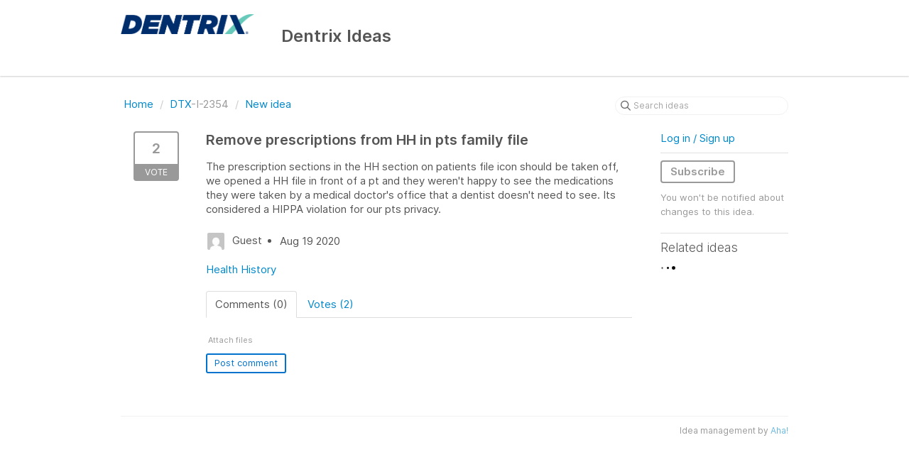

--- FILE ---
content_type: text/html; charset=utf-8
request_url: https://dentrix.ideas.aha.io/ideas/DTX-I-2354
body_size: 4888
content:
<!DOCTYPE html>
<html lang="en">
  <head>
    <meta http-equiv="X-UA-Compatible" content="IE=edge" />
    <meta http-equiv="Content-Type" content="text/html charset=UTF-8" />
    <meta name="publishing" content="true">
    <title>Remove prescriptions from HH in pts family file | Dentrix Ideas</title>

    <script>
//<![CDATA[

      window.ahaLoaded = false;
      window.isIdeaPortal = true;
      window.portalAssets = {"js":["/assets/runtime-v2-20104273a090ccdcb2338bac31a3b61b.js","/assets/vendor-v2-16d039b5a354d53c1c02493b2a92d909.js","/assets/idea_portals-v2-72b342884b03633227091d664449905f.js","/assets/idea_portals-v2-e6ed26f3692f363180c1b5f0fdec4f55.css"]};

//]]>
</script>
      <script>
    window.sentryRelease = window.sentryRelease || "bc10176504";
  </script>



      <link rel="stylesheet" href="https://cdn.aha.io/assets/idea_portals-v2-e6ed26f3692f363180c1b5f0fdec4f55.css" data-turbolinks-track="true" media="all" />
    <script src="https://cdn.aha.io/assets/runtime-v2-20104273a090ccdcb2338bac31a3b61b.js" data-turbolinks-track="true"></script>
    <script src="https://cdn.aha.io/assets/vendor-v2-16d039b5a354d53c1c02493b2a92d909.js" data-turbolinks-track="true"></script>
      <script src="https://cdn.aha.io/assets/idea_portals-v2-72b342884b03633227091d664449905f.js" data-turbolinks-track="true"></script>
    <meta name="csrf-param" content="authenticity_token" />
<meta name="csrf-token" content="gP8BGysfGtWlzk_6P-BAZPtIP-j-sGEsuOL3ZcGIkdShEQfD6WVvUK4Vb4cKGfaE457Opyoh4ui-AUhhB_YzHw" />
    <meta name="viewport" content="width=device-width, initial-scale=1" />
    <meta name="locale" content="en" />
    <meta name="portal-token" content="5c8d1fb47f761ba71480cad48652bb7c" />
    <meta name="idea-portal-id" content="6597751462999219764" />


      <link rel="canonical" href="https://dentrix.ideas.aha.io/ideas/DTX-I-2354">
          <link rel="icon" href="https://dentrix.ideas.aha.io/portal-favicon.ico?1561607200&amp;size=original" />

  </head>
  <body class="ideas-portal public">
    
    <style>
  
</style>



      <header class="portal-aha-header">
      <div class="container">
        <a href="/ideas">
          <div class="logo pull-left">
            <img alt="Henry Schein One Ideas Portal Logo" src="https://dentrix.ideas.aha.io/logo.png?i=1561589919" />
          </div>
        </a>
        <div class="title pull-left">
          <h1 class="no-subtitle">
            Dentrix Ideas
          </h1>
          <h3>
            <div class="aha-editor-field aha-editor-field-subtitle">
              
            </div>
          </h3>
        </div>
        <div class="clearfix"></div>
      </div>
    </header>


<div class="container">
  <!-- Alerts in this file are used for the app and portals, they must not use the aha-alert web component -->




  <div class="idea" id="6862802410046665993">
    <div class="portal-nav">
      <ul class="breadcrumb">
        <li>
          <a href="/ideas">
            <i class='fa-regular fa-home'></i>
            Home
</a>          <span class="divider">/</span>
        </li>
        <li class="active">
          <a href="/ideas?project=DTX">DTX</a>-I-2354
          <span class="divider">/</span>
        </li>
        <li>
            <a href="/ideas/new">New idea</a>
        </li>
      </ul>
      <div class="search-form">
  <form class="form-horizontal idea-search-form" action="/ideas/search" accept-charset="UTF-8" method="get">
    <div class="search-field">
      <input type="text" name="query" id="query" class="input-medium search-query" placeholder="Search ideas" aria-label="Search ideas" />
      <a class="fa-regular fa-circle-xmark clear-button" style="display:none;" href="/ideas"></a>
    </div>
</form></div>

    </div>
    <div class="clearfix"></div>
    <div class="idea-sidebar">
        
<div class="idea-endorsement" id="idea-6862802410046665993-endorsement">
        <a class="btn-vote" data-disable="true" data-count="1" data-remote="true" rel="nofollow" data-method="post" href="/ideas/DTX-I-2354/idea_endorsements">
          <span class="vote-count">
            2
          </span>
          <span class="vote-status">
            Vote
          </span>
</a>  <div class="popover vote-popover portal-user"></div>
</div>

    </div>
    <div class="idea-content">
      <div class="ajax-flash"></div>
      <h2>
        Remove prescriptions from HH in pts family file
        

      </h2>

      <div class="description">
        <div class="note" data-reactive-preserve-attributes="true">
          <p>The prescription sections in the HH section on patients file icon should be taken off, we opened a HH file in front of a pt and they weren't happy to see the medications they were taken by a medical doctor's office that a dentist doesn't need to see. Its considered a HIPPA violation for our pts privacy. </p>

          
        </div>
      </div>

      <ul class="idea-meta">
        <li>
          <span class="avatar">
            <img alt="" src="https://secure.gravatar.com/avatar/f61111481ff137609079348826d2c5aa?default=mm&rating=G&size=32" width="32" height="32" />
          </span>
          Guest
        </li>
        <li>
          Aug 19 2020
        </li>
        <div class="clearfix"></div>
      </ul>
      <div class="idea-products-and-categories">
        <a href="/ideas?category=6712905877189205234">Health History</a>
      </div>
      <div class="tabbable">
        <ul class="nav nav-tabs">
          <li class="active">
            <a data-toggle="tab" href="#comments">
              <span class="comment-count">
                Comments (0)
              </span>
            </a>
          </li>
            <li>
              <a data-toggle="tab" href="#votes">
                <span class="vote-count">
                  Votes (2)
                </span>
              </a>
            </li>
        </ul>
        <div class="tab-content comments-tab-content">
          <div class="tab-pane active idea-comments" id="comments">
            <ul class="comments">
    
<li class="idea-comment idea-comment-new " id="idea-comment-new--top-level">
  <div class="full-body">
      <form class="idea-comment--top-level" action="/ideas/DTX-I-2354/idea_comments" accept-charset="UTF-8" data-remote="true" method="post"><input type="hidden" name="authenticity_token" value="zRL0wW_gnU6Weu0-49rOqY_faZ67v15y8_gVpx8hgYX1Ud97olZ5YbwDRg7U4jdiZ7k6-3doNUKdyVP1HwbpVA" autocomplete="off" />
        
        <div class="aha-editor-field-static-content-wrapper" data-reactive-preserve="true">
</div>

<div id="editor--v2" class="aha-editor-field__wrapper " data-reactive-preserve-attributes="true">
  <div data-react-class="AhaNewRecordEditor" data-react-props="{&quot;value&quot;:null,&quot;name&quot;:&quot;ideas_idea_comment[editor_content]&quot;,&quot;enclosingSelector&quot;:&quot;.idea-comment-new&quot;,&quot;popupBoundaries&quot;:null,&quot;placeholderElement&quot;:null,&quot;placeholderText&quot;:null,&quot;onPlaceholderDismissed&quot;:null,&quot;isReactive&quot;:false,&quot;attachmentPath&quot;:&quot;&quot;,&quot;reactComponent&quot;:&quot;AhaNewRecordEditor&quot;,&quot;documentId&quot;:&quot;&quot;,&quot;objectType&quot;:&quot;Ideas::IdeaComment&quot;,&quot;parentType&quot;:&quot;Ideas::IdeaComment&quot;,&quot;parentId&quot;:null,&quot;className&quot;:&quot;aha-editor-field-form&quot;,&quot;focusOnMount&quot;:null,&quot;disableAttachments&quot;:true,&quot;supportsFullscreen&quot;:true,&quot;supportsEmbeddedViews&quot;:false,&quot;supportsEmbeddedViewsViewOnly&quot;:null,&quot;supportsSnippets&quot;:false,&quot;showEmbeddedViewsTooltip&quot;:false,&quot;supportsDeletingEmbeddedAttachments&quot;:true,&quot;supportsEmbeddedWhiteboards&quot;:false,&quot;showEmbeddedWhiteboardsTooltip&quot;:false,&quot;hasCommandMenu&quot;:false,&quot;supportsAssistant&quot;:false,&quot;supportsTemplates&quot;:false,&quot;anchorsEnabled&quot;:false,&quot;tableOfContentsEnabled&quot;:true,&quot;supportsExpandableSections&quot;:true,&quot;ariaLabel&quot;:null,&quot;publishing&quot;:false,&quot;defaultProject&quot;:null,&quot;templateProject&quot;:null,&quot;modelType&quot;:&quot;Ideas::Idea&quot;,&quot;editLocked&quot;:false,&quot;editorMoreApparent&quot;:null,&quot;inline&quot;:false,&quot;templateTarget&quot;:null,&quot;draftStorageKey&quot;:null,&quot;fullScreenURL&quot;:null,&quot;nonFullScreenURL&quot;:null,&quot;body&quot;:&quot;&quot;,&quot;deferBodyConversion&quot;:false,&quot;onComponentDidMount&quot;:null,&quot;saveDrafts&quot;:false,&quot;persisted&quot;:false,&quot;projectId&quot;:&quot;6586725640470179887&quot;,&quot;supportsReferences&quot;:false,&quot;supportsEmbeddedWhiteboardsViewOnly&quot;:false}" data-reactive-preserve="true"></div>
</div>




        

<div class="attachments attachments--grid js-ff-inline-images">
    <div id='attachment_button' class="attachments__button" data-reactive-preserve='true'>
  <div
      class='attachment-button simple'
      data-upload-url="/attachments?name_prefix=ideas_idea_comment"
      data-drop-zone-scope="auto"
      data-supported-file-types="">
    <i class='fa-regular fa-paperclip'></i> Attach files
    <span class='progress-indicator' style='display: none;'></span>
  </div>
  <div class='fake-attachment-button'></div>
</div>


  <div class="attachments__body">
     
  </div>
</div>

          <div class="control-group" id="subject">
            <label class="control-label">
              Enter a subject
            </label>
            <div class="controls">
              <input type="text" name="subject" id="subject" placeholder="Enter a subject" class="input-xxlarge" autocomplete="off" />
            </div>
          </div>
        <div class="clearfix"></div>
        <div class="flex">
          <span class="save-btn">
            <input type="submit" name="commit" value="Post comment" class="btn btn-small btn-primary btn-outline" data-disable-with="Saving…" />
          </span>
</div></form>  </div>
    <div class="popover comment-popover comment-popover--classic comment-popover--top-level portal-user"></div>
</li>

<script>
//<![CDATA[

//]]>
</script>
  


</ul>

          </div>
            <div class="tab-pane" id="votes">
                <ul class="show-votes">

    <li data-id="7055397051473040404" >
      <div class="avatar avatar-large">
  <img alt="" src="https://secure.gravatar.com/avatar/f5f78a9d0dcd8462d79712cdb62d9a59?default=mm&rating=G&size=160" width="160" height="160" />
</div>

    </li>

    <li data-id="6862802411681917686" >
      <div class="avatar avatar-large">
  <img alt="" src="https://secure.gravatar.com/avatar/f61111481ff137609079348826d2c5aa?default=mm&rating=G&size=160" width="160" height="160" />
</div>

    </li>

</ul>

            </div>
          <div class="tab-pane" id="merged-ideas">
            <ul class="merged-ideas ideas">
            </ul>
          </div>
        </div>
      </div>
    </div>
    <div class="right-sidebar">
      <div class="sidebar-section">
          <div class="signup-link">
      <a class="login-link" href="/portal_session/new">Log in / Sign up</a>
      <div class="login-popover popover portal-user">
        <!-- Alerts in this file are used for the app and portals, they must not use the aha-alert web component -->






<div class="email-popover ">
  <div class="arrow tooltip-arrow"></div>
  <form class="form-horizontal" action="/auth/redirect_to_auth" accept-charset="UTF-8" data-remote="true" method="post"><input type="hidden" name="authenticity_token" value="IVg1-65cGHQWg8Iu1DeqA84I0Hj5LizygM8ft1lz7g__aWX3L9ZhJrkSL-abeoAZbFRk1gwYMpWFjMLgYy23Yg" autocomplete="off" />
    <h3>Identify yourself with your email address</h3>
    <div class="control-group">
        <label class="control-label" for="sessions_email">Email address</label>
      <div class="controls">
        <input type="text" name="sessions[email]" id="email" placeholder="Email address" autocomplete="off" class="input-block-level" autofocus="autofocus" aria-required="true" />
      </div>
    </div>
    <div class="extra-fields"></div>

    <div class="control-group">
      <div class="controls">
        <input type="submit" name="commit" value="Next" class="btn btn-outline btn-primary pull-left" id="vote" data-disable-with="Sending…" />
      </div>
    </div>
    <div class="clearfix"></div>
</form></div>

      </div>
  </div>

      </div>
        <div class="sidebar-section idea-subscription" id="idea-6862802410046665993-subscription">
              <a class="btn btn-outline btn-subscribe" data-disable-with="Subscribing ..." data-remote="true" rel="nofollow" data-method="post" href="/ideas/DTX-I-2354/idea_subscriptions">Subscribe</a>
    <p class="reason">You won&#39;t be notified about changes to this idea.</p>
  <div class="popover subscribe-popover portal-user"></div>

        </div>
      <h3 class="sidebar-header">
        Related ideas
      </h3>
      <div id="idea-related-ideas">
        <img src="https://cdn.aha.io/assets/busy.b7e3690b94c43e444483fbc7927a6a9a.gif" />
        <script>
//<![CDATA[

          $("#idea-related-ideas").load('/ideas/DTX-I-2354/related_ideas')

//]]>
</script>      </div>
    </div>
  </div>
</div>

<script>
//<![CDATA[

//]]>
</script>

      <div class="portal-aha-footer">
      <div class="container">
        <footer>
          <div class="powered-by">
            Idea management by <a href="https://www.aha.io/ideas/overview?utm_source=ideas-portal" target="_blank">Aha!</a>

          </div>
        </footer>
      </div>
    </div>




    <div class="modal hide fade" id="modal-window"></div>
  </body>
</html>

